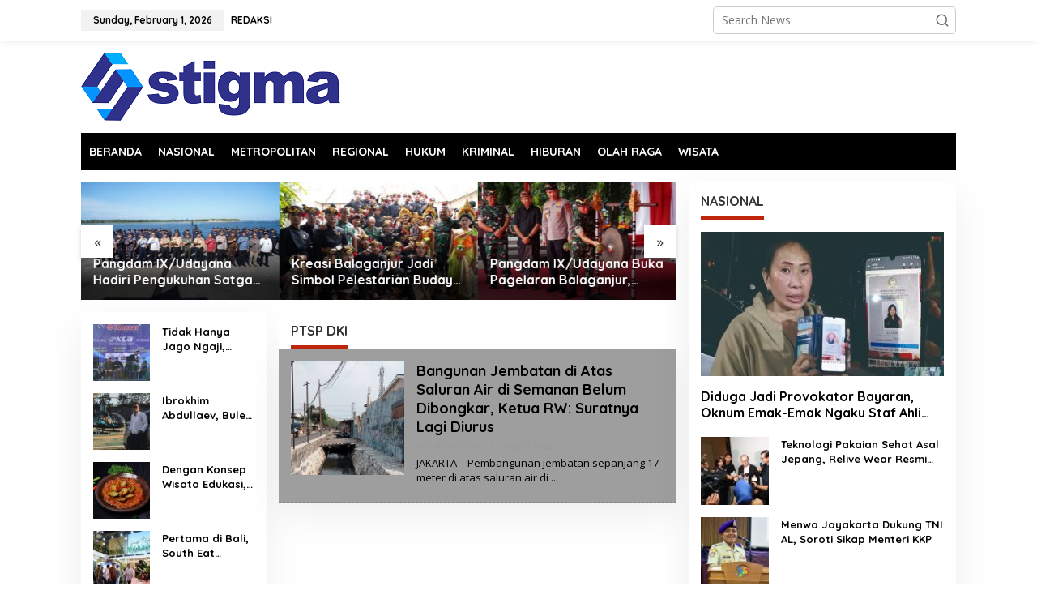

--- FILE ---
content_type: text/html; charset=UTF-8
request_url: https://www.stigma.co.id/tag/ptsp-dki
body_size: 17010
content:
<!DOCTYPE html>
<html lang="en-US">
<head itemscope="itemscope" itemtype="https://schema.org/WebSite">
<meta charset="UTF-8">
<meta name="viewport" content="width=device-width, initial-scale=1">
<link rel="profile" href="http://gmpg.org/xfn/11">

<style>
#wpadminbar #wp-admin-bar-wccp_free_top_button .ab-icon:before {
	content: "\f160";
	color: #02CA02;
	top: 3px;
}
#wpadminbar #wp-admin-bar-wccp_free_top_button .ab-icon {
	transform: rotate(45deg);
}
</style>
<meta name='robots' content='index, follow, max-image-preview:large, max-snippet:-1, max-video-preview:-1' />

	<!-- This site is optimized with the Yoast SEO plugin v25.6 - https://yoast.com/wordpress/plugins/seo/ -->
	<title>PTSP DKI Archives - stigma.co.id</title>
	<link rel="canonical" href="https://www.stigma.co.id/tag/ptsp-dki" />
	<meta property="og:locale" content="en_US" />
	<meta property="og:type" content="article" />
	<meta property="og:title" content="PTSP DKI Archives - stigma.co.id" />
	<meta property="og:url" content="https://www.stigma.co.id/tag/ptsp-dki" />
	<meta property="og:site_name" content="stigma.co.id" />
	<meta name="twitter:card" content="summary_large_image" />
	<script type="application/ld+json" class="yoast-schema-graph">{"@context":"https://schema.org","@graph":[{"@type":"CollectionPage","@id":"https://www.stigma.co.id/tag/ptsp-dki","url":"https://www.stigma.co.id/tag/ptsp-dki","name":"PTSP DKI Archives - stigma.co.id","isPartOf":{"@id":"https://www.stigma.co.id/#website"},"primaryImageOfPage":{"@id":"https://www.stigma.co.id/tag/ptsp-dki#primaryimage"},"image":{"@id":"https://www.stigma.co.id/tag/ptsp-dki#primaryimage"},"thumbnailUrl":"https://www.stigma.co.id/wp-content/uploads/2023/07/WhatsApp-Image-2023-07-31-at-15.05.44.jpeg","breadcrumb":{"@id":"https://www.stigma.co.id/tag/ptsp-dki#breadcrumb"},"inLanguage":"en-US"},{"@type":"ImageObject","inLanguage":"en-US","@id":"https://www.stigma.co.id/tag/ptsp-dki#primaryimage","url":"https://www.stigma.co.id/wp-content/uploads/2023/07/WhatsApp-Image-2023-07-31-at-15.05.44.jpeg","contentUrl":"https://www.stigma.co.id/wp-content/uploads/2023/07/WhatsApp-Image-2023-07-31-at-15.05.44.jpeg","width":800,"height":577,"caption":"Pembangunan jembatan di atas saluran air di Jalan Semanan Pintu Air, RT. 010, RW. 008 Kelurahan Semanan, Kecamatan Kalideres, Jakarta Barat, Jumat (28/2023). Foto: tim"},{"@type":"BreadcrumbList","@id":"https://www.stigma.co.id/tag/ptsp-dki#breadcrumb","itemListElement":[{"@type":"ListItem","position":1,"name":"Home","item":"https://www.stigma.co.id/"},{"@type":"ListItem","position":2,"name":"PTSP DKI"}]},{"@type":"WebSite","@id":"https://www.stigma.co.id/#website","url":"https://www.stigma.co.id/","name":"stigma.co.id","description":"Berani Beda","potentialAction":[{"@type":"SearchAction","target":{"@type":"EntryPoint","urlTemplate":"https://www.stigma.co.id/?s={search_term_string}"},"query-input":{"@type":"PropertyValueSpecification","valueRequired":true,"valueName":"search_term_string"}}],"inLanguage":"en-US"}]}</script>
	<!-- / Yoast SEO plugin. -->


<link rel='dns-prefetch' href='//fonts.googleapis.com' />
<link rel="alternate" type="application/rss+xml" title="stigma.co.id &raquo; Feed" href="https://www.stigma.co.id/feed" />
<link rel="alternate" type="application/rss+xml" title="stigma.co.id &raquo; Comments Feed" href="https://www.stigma.co.id/comments/feed" />
<link rel="alternate" type="application/rss+xml" title="stigma.co.id &raquo; PTSP DKI Tag Feed" href="https://www.stigma.co.id/tag/ptsp-dki/feed" />
		<!-- This site uses the Google Analytics by MonsterInsights plugin v9.9.0 - Using Analytics tracking - https://www.monsterinsights.com/ -->
							<script src="//www.googletagmanager.com/gtag/js?id=G-WC0BK8323K"  data-cfasync="false" data-wpfc-render="false" type="text/javascript" async></script>
			<script data-cfasync="false" data-wpfc-render="false" type="text/javascript">
				var mi_version = '9.9.0';
				var mi_track_user = true;
				var mi_no_track_reason = '';
								var MonsterInsightsDefaultLocations = {"page_location":"https:\/\/www.stigma.co.id\/tag\/ptsp-dki\/"};
								if ( typeof MonsterInsightsPrivacyGuardFilter === 'function' ) {
					var MonsterInsightsLocations = (typeof MonsterInsightsExcludeQuery === 'object') ? MonsterInsightsPrivacyGuardFilter( MonsterInsightsExcludeQuery ) : MonsterInsightsPrivacyGuardFilter( MonsterInsightsDefaultLocations );
				} else {
					var MonsterInsightsLocations = (typeof MonsterInsightsExcludeQuery === 'object') ? MonsterInsightsExcludeQuery : MonsterInsightsDefaultLocations;
				}

								var disableStrs = [
										'ga-disable-G-WC0BK8323K',
									];

				/* Function to detect opted out users */
				function __gtagTrackerIsOptedOut() {
					for (var index = 0; index < disableStrs.length; index++) {
						if (document.cookie.indexOf(disableStrs[index] + '=true') > -1) {
							return true;
						}
					}

					return false;
				}

				/* Disable tracking if the opt-out cookie exists. */
				if (__gtagTrackerIsOptedOut()) {
					for (var index = 0; index < disableStrs.length; index++) {
						window[disableStrs[index]] = true;
					}
				}

				/* Opt-out function */
				function __gtagTrackerOptout() {
					for (var index = 0; index < disableStrs.length; index++) {
						document.cookie = disableStrs[index] + '=true; expires=Thu, 31 Dec 2099 23:59:59 UTC; path=/';
						window[disableStrs[index]] = true;
					}
				}

				if ('undefined' === typeof gaOptout) {
					function gaOptout() {
						__gtagTrackerOptout();
					}
				}
								window.dataLayer = window.dataLayer || [];

				window.MonsterInsightsDualTracker = {
					helpers: {},
					trackers: {},
				};
				if (mi_track_user) {
					function __gtagDataLayer() {
						dataLayer.push(arguments);
					}

					function __gtagTracker(type, name, parameters) {
						if (!parameters) {
							parameters = {};
						}

						if (parameters.send_to) {
							__gtagDataLayer.apply(null, arguments);
							return;
						}

						if (type === 'event') {
														parameters.send_to = monsterinsights_frontend.v4_id;
							var hookName = name;
							if (typeof parameters['event_category'] !== 'undefined') {
								hookName = parameters['event_category'] + ':' + name;
							}

							if (typeof MonsterInsightsDualTracker.trackers[hookName] !== 'undefined') {
								MonsterInsightsDualTracker.trackers[hookName](parameters);
							} else {
								__gtagDataLayer('event', name, parameters);
							}
							
						} else {
							__gtagDataLayer.apply(null, arguments);
						}
					}

					__gtagTracker('js', new Date());
					__gtagTracker('set', {
						'developer_id.dZGIzZG': true,
											});
					if ( MonsterInsightsLocations.page_location ) {
						__gtagTracker('set', MonsterInsightsLocations);
					}
										__gtagTracker('config', 'G-WC0BK8323K', {"forceSSL":"true","link_attribution":"true"} );
										window.gtag = __gtagTracker;										(function () {
						/* https://developers.google.com/analytics/devguides/collection/analyticsjs/ */
						/* ga and __gaTracker compatibility shim. */
						var noopfn = function () {
							return null;
						};
						var newtracker = function () {
							return new Tracker();
						};
						var Tracker = function () {
							return null;
						};
						var p = Tracker.prototype;
						p.get = noopfn;
						p.set = noopfn;
						p.send = function () {
							var args = Array.prototype.slice.call(arguments);
							args.unshift('send');
							__gaTracker.apply(null, args);
						};
						var __gaTracker = function () {
							var len = arguments.length;
							if (len === 0) {
								return;
							}
							var f = arguments[len - 1];
							if (typeof f !== 'object' || f === null || typeof f.hitCallback !== 'function') {
								if ('send' === arguments[0]) {
									var hitConverted, hitObject = false, action;
									if ('event' === arguments[1]) {
										if ('undefined' !== typeof arguments[3]) {
											hitObject = {
												'eventAction': arguments[3],
												'eventCategory': arguments[2],
												'eventLabel': arguments[4],
												'value': arguments[5] ? arguments[5] : 1,
											}
										}
									}
									if ('pageview' === arguments[1]) {
										if ('undefined' !== typeof arguments[2]) {
											hitObject = {
												'eventAction': 'page_view',
												'page_path': arguments[2],
											}
										}
									}
									if (typeof arguments[2] === 'object') {
										hitObject = arguments[2];
									}
									if (typeof arguments[5] === 'object') {
										Object.assign(hitObject, arguments[5]);
									}
									if ('undefined' !== typeof arguments[1].hitType) {
										hitObject = arguments[1];
										if ('pageview' === hitObject.hitType) {
											hitObject.eventAction = 'page_view';
										}
									}
									if (hitObject) {
										action = 'timing' === arguments[1].hitType ? 'timing_complete' : hitObject.eventAction;
										hitConverted = mapArgs(hitObject);
										__gtagTracker('event', action, hitConverted);
									}
								}
								return;
							}

							function mapArgs(args) {
								var arg, hit = {};
								var gaMap = {
									'eventCategory': 'event_category',
									'eventAction': 'event_action',
									'eventLabel': 'event_label',
									'eventValue': 'event_value',
									'nonInteraction': 'non_interaction',
									'timingCategory': 'event_category',
									'timingVar': 'name',
									'timingValue': 'value',
									'timingLabel': 'event_label',
									'page': 'page_path',
									'location': 'page_location',
									'title': 'page_title',
									'referrer' : 'page_referrer',
								};
								for (arg in args) {
																		if (!(!args.hasOwnProperty(arg) || !gaMap.hasOwnProperty(arg))) {
										hit[gaMap[arg]] = args[arg];
									} else {
										hit[arg] = args[arg];
									}
								}
								return hit;
							}

							try {
								f.hitCallback();
							} catch (ex) {
							}
						};
						__gaTracker.create = newtracker;
						__gaTracker.getByName = newtracker;
						__gaTracker.getAll = function () {
							return [];
						};
						__gaTracker.remove = noopfn;
						__gaTracker.loaded = true;
						window['__gaTracker'] = __gaTracker;
					})();
									} else {
										console.log("");
					(function () {
						function __gtagTracker() {
							return null;
						}

						window['__gtagTracker'] = __gtagTracker;
						window['gtag'] = __gtagTracker;
					})();
									}
			</script>
			
							<!-- / Google Analytics by MonsterInsights -->
		<script type="text/javascript">
/* <![CDATA[ */
window._wpemojiSettings = {"baseUrl":"https:\/\/s.w.org\/images\/core\/emoji\/15.0.3\/72x72\/","ext":".png","svgUrl":"https:\/\/s.w.org\/images\/core\/emoji\/15.0.3\/svg\/","svgExt":".svg","source":{"concatemoji":"https:\/\/www.stigma.co.id\/wp-includes\/js\/wp-emoji-release.min.js?ver=6.6.4"}};
/*! This file is auto-generated */
!function(i,n){var o,s,e;function c(e){try{var t={supportTests:e,timestamp:(new Date).valueOf()};sessionStorage.setItem(o,JSON.stringify(t))}catch(e){}}function p(e,t,n){e.clearRect(0,0,e.canvas.width,e.canvas.height),e.fillText(t,0,0);var t=new Uint32Array(e.getImageData(0,0,e.canvas.width,e.canvas.height).data),r=(e.clearRect(0,0,e.canvas.width,e.canvas.height),e.fillText(n,0,0),new Uint32Array(e.getImageData(0,0,e.canvas.width,e.canvas.height).data));return t.every(function(e,t){return e===r[t]})}function u(e,t,n){switch(t){case"flag":return n(e,"\ud83c\udff3\ufe0f\u200d\u26a7\ufe0f","\ud83c\udff3\ufe0f\u200b\u26a7\ufe0f")?!1:!n(e,"\ud83c\uddfa\ud83c\uddf3","\ud83c\uddfa\u200b\ud83c\uddf3")&&!n(e,"\ud83c\udff4\udb40\udc67\udb40\udc62\udb40\udc65\udb40\udc6e\udb40\udc67\udb40\udc7f","\ud83c\udff4\u200b\udb40\udc67\u200b\udb40\udc62\u200b\udb40\udc65\u200b\udb40\udc6e\u200b\udb40\udc67\u200b\udb40\udc7f");case"emoji":return!n(e,"\ud83d\udc26\u200d\u2b1b","\ud83d\udc26\u200b\u2b1b")}return!1}function f(e,t,n){var r="undefined"!=typeof WorkerGlobalScope&&self instanceof WorkerGlobalScope?new OffscreenCanvas(300,150):i.createElement("canvas"),a=r.getContext("2d",{willReadFrequently:!0}),o=(a.textBaseline="top",a.font="600 32px Arial",{});return e.forEach(function(e){o[e]=t(a,e,n)}),o}function t(e){var t=i.createElement("script");t.src=e,t.defer=!0,i.head.appendChild(t)}"undefined"!=typeof Promise&&(o="wpEmojiSettingsSupports",s=["flag","emoji"],n.supports={everything:!0,everythingExceptFlag:!0},e=new Promise(function(e){i.addEventListener("DOMContentLoaded",e,{once:!0})}),new Promise(function(t){var n=function(){try{var e=JSON.parse(sessionStorage.getItem(o));if("object"==typeof e&&"number"==typeof e.timestamp&&(new Date).valueOf()<e.timestamp+604800&&"object"==typeof e.supportTests)return e.supportTests}catch(e){}return null}();if(!n){if("undefined"!=typeof Worker&&"undefined"!=typeof OffscreenCanvas&&"undefined"!=typeof URL&&URL.createObjectURL&&"undefined"!=typeof Blob)try{var e="postMessage("+f.toString()+"("+[JSON.stringify(s),u.toString(),p.toString()].join(",")+"));",r=new Blob([e],{type:"text/javascript"}),a=new Worker(URL.createObjectURL(r),{name:"wpTestEmojiSupports"});return void(a.onmessage=function(e){c(n=e.data),a.terminate(),t(n)})}catch(e){}c(n=f(s,u,p))}t(n)}).then(function(e){for(var t in e)n.supports[t]=e[t],n.supports.everything=n.supports.everything&&n.supports[t],"flag"!==t&&(n.supports.everythingExceptFlag=n.supports.everythingExceptFlag&&n.supports[t]);n.supports.everythingExceptFlag=n.supports.everythingExceptFlag&&!n.supports.flag,n.DOMReady=!1,n.readyCallback=function(){n.DOMReady=!0}}).then(function(){return e}).then(function(){var e;n.supports.everything||(n.readyCallback(),(e=n.source||{}).concatemoji?t(e.concatemoji):e.wpemoji&&e.twemoji&&(t(e.twemoji),t(e.wpemoji)))}))}((window,document),window._wpemojiSettings);
/* ]]> */
</script>
<style id='wp-emoji-styles-inline-css' type='text/css'>

	img.wp-smiley, img.emoji {
		display: inline !important;
		border: none !important;
		box-shadow: none !important;
		height: 1em !important;
		width: 1em !important;
		margin: 0 0.07em !important;
		vertical-align: -0.1em !important;
		background: none !important;
		padding: 0 !important;
	}
</style>
<link rel='stylesheet' id='wp-block-library-css' href='https://www.stigma.co.id/wp-includes/css/dist/block-library/style.min.css?ver=6.6.4' type='text/css' media='all' />
<style id='classic-theme-styles-inline-css' type='text/css'>
/*! This file is auto-generated */
.wp-block-button__link{color:#fff;background-color:#32373c;border-radius:9999px;box-shadow:none;text-decoration:none;padding:calc(.667em + 2px) calc(1.333em + 2px);font-size:1.125em}.wp-block-file__button{background:#32373c;color:#fff;text-decoration:none}
</style>
<style id='global-styles-inline-css' type='text/css'>
:root{--wp--preset--aspect-ratio--square: 1;--wp--preset--aspect-ratio--4-3: 4/3;--wp--preset--aspect-ratio--3-4: 3/4;--wp--preset--aspect-ratio--3-2: 3/2;--wp--preset--aspect-ratio--2-3: 2/3;--wp--preset--aspect-ratio--16-9: 16/9;--wp--preset--aspect-ratio--9-16: 9/16;--wp--preset--color--black: #000000;--wp--preset--color--cyan-bluish-gray: #abb8c3;--wp--preset--color--white: #ffffff;--wp--preset--color--pale-pink: #f78da7;--wp--preset--color--vivid-red: #cf2e2e;--wp--preset--color--luminous-vivid-orange: #ff6900;--wp--preset--color--luminous-vivid-amber: #fcb900;--wp--preset--color--light-green-cyan: #7bdcb5;--wp--preset--color--vivid-green-cyan: #00d084;--wp--preset--color--pale-cyan-blue: #8ed1fc;--wp--preset--color--vivid-cyan-blue: #0693e3;--wp--preset--color--vivid-purple: #9b51e0;--wp--preset--gradient--vivid-cyan-blue-to-vivid-purple: linear-gradient(135deg,rgba(6,147,227,1) 0%,rgb(155,81,224) 100%);--wp--preset--gradient--light-green-cyan-to-vivid-green-cyan: linear-gradient(135deg,rgb(122,220,180) 0%,rgb(0,208,130) 100%);--wp--preset--gradient--luminous-vivid-amber-to-luminous-vivid-orange: linear-gradient(135deg,rgba(252,185,0,1) 0%,rgba(255,105,0,1) 100%);--wp--preset--gradient--luminous-vivid-orange-to-vivid-red: linear-gradient(135deg,rgba(255,105,0,1) 0%,rgb(207,46,46) 100%);--wp--preset--gradient--very-light-gray-to-cyan-bluish-gray: linear-gradient(135deg,rgb(238,238,238) 0%,rgb(169,184,195) 100%);--wp--preset--gradient--cool-to-warm-spectrum: linear-gradient(135deg,rgb(74,234,220) 0%,rgb(151,120,209) 20%,rgb(207,42,186) 40%,rgb(238,44,130) 60%,rgb(251,105,98) 80%,rgb(254,248,76) 100%);--wp--preset--gradient--blush-light-purple: linear-gradient(135deg,rgb(255,206,236) 0%,rgb(152,150,240) 100%);--wp--preset--gradient--blush-bordeaux: linear-gradient(135deg,rgb(254,205,165) 0%,rgb(254,45,45) 50%,rgb(107,0,62) 100%);--wp--preset--gradient--luminous-dusk: linear-gradient(135deg,rgb(255,203,112) 0%,rgb(199,81,192) 50%,rgb(65,88,208) 100%);--wp--preset--gradient--pale-ocean: linear-gradient(135deg,rgb(255,245,203) 0%,rgb(182,227,212) 50%,rgb(51,167,181) 100%);--wp--preset--gradient--electric-grass: linear-gradient(135deg,rgb(202,248,128) 0%,rgb(113,206,126) 100%);--wp--preset--gradient--midnight: linear-gradient(135deg,rgb(2,3,129) 0%,rgb(40,116,252) 100%);--wp--preset--font-size--small: 13px;--wp--preset--font-size--medium: 20px;--wp--preset--font-size--large: 36px;--wp--preset--font-size--x-large: 42px;--wp--preset--spacing--20: 0.44rem;--wp--preset--spacing--30: 0.67rem;--wp--preset--spacing--40: 1rem;--wp--preset--spacing--50: 1.5rem;--wp--preset--spacing--60: 2.25rem;--wp--preset--spacing--70: 3.38rem;--wp--preset--spacing--80: 5.06rem;--wp--preset--shadow--natural: 6px 6px 9px rgba(0, 0, 0, 0.2);--wp--preset--shadow--deep: 12px 12px 50px rgba(0, 0, 0, 0.4);--wp--preset--shadow--sharp: 6px 6px 0px rgba(0, 0, 0, 0.2);--wp--preset--shadow--outlined: 6px 6px 0px -3px rgba(255, 255, 255, 1), 6px 6px rgba(0, 0, 0, 1);--wp--preset--shadow--crisp: 6px 6px 0px rgba(0, 0, 0, 1);}:where(.is-layout-flex){gap: 0.5em;}:where(.is-layout-grid){gap: 0.5em;}body .is-layout-flex{display: flex;}.is-layout-flex{flex-wrap: wrap;align-items: center;}.is-layout-flex > :is(*, div){margin: 0;}body .is-layout-grid{display: grid;}.is-layout-grid > :is(*, div){margin: 0;}:where(.wp-block-columns.is-layout-flex){gap: 2em;}:where(.wp-block-columns.is-layout-grid){gap: 2em;}:where(.wp-block-post-template.is-layout-flex){gap: 1.25em;}:where(.wp-block-post-template.is-layout-grid){gap: 1.25em;}.has-black-color{color: var(--wp--preset--color--black) !important;}.has-cyan-bluish-gray-color{color: var(--wp--preset--color--cyan-bluish-gray) !important;}.has-white-color{color: var(--wp--preset--color--white) !important;}.has-pale-pink-color{color: var(--wp--preset--color--pale-pink) !important;}.has-vivid-red-color{color: var(--wp--preset--color--vivid-red) !important;}.has-luminous-vivid-orange-color{color: var(--wp--preset--color--luminous-vivid-orange) !important;}.has-luminous-vivid-amber-color{color: var(--wp--preset--color--luminous-vivid-amber) !important;}.has-light-green-cyan-color{color: var(--wp--preset--color--light-green-cyan) !important;}.has-vivid-green-cyan-color{color: var(--wp--preset--color--vivid-green-cyan) !important;}.has-pale-cyan-blue-color{color: var(--wp--preset--color--pale-cyan-blue) !important;}.has-vivid-cyan-blue-color{color: var(--wp--preset--color--vivid-cyan-blue) !important;}.has-vivid-purple-color{color: var(--wp--preset--color--vivid-purple) !important;}.has-black-background-color{background-color: var(--wp--preset--color--black) !important;}.has-cyan-bluish-gray-background-color{background-color: var(--wp--preset--color--cyan-bluish-gray) !important;}.has-white-background-color{background-color: var(--wp--preset--color--white) !important;}.has-pale-pink-background-color{background-color: var(--wp--preset--color--pale-pink) !important;}.has-vivid-red-background-color{background-color: var(--wp--preset--color--vivid-red) !important;}.has-luminous-vivid-orange-background-color{background-color: var(--wp--preset--color--luminous-vivid-orange) !important;}.has-luminous-vivid-amber-background-color{background-color: var(--wp--preset--color--luminous-vivid-amber) !important;}.has-light-green-cyan-background-color{background-color: var(--wp--preset--color--light-green-cyan) !important;}.has-vivid-green-cyan-background-color{background-color: var(--wp--preset--color--vivid-green-cyan) !important;}.has-pale-cyan-blue-background-color{background-color: var(--wp--preset--color--pale-cyan-blue) !important;}.has-vivid-cyan-blue-background-color{background-color: var(--wp--preset--color--vivid-cyan-blue) !important;}.has-vivid-purple-background-color{background-color: var(--wp--preset--color--vivid-purple) !important;}.has-black-border-color{border-color: var(--wp--preset--color--black) !important;}.has-cyan-bluish-gray-border-color{border-color: var(--wp--preset--color--cyan-bluish-gray) !important;}.has-white-border-color{border-color: var(--wp--preset--color--white) !important;}.has-pale-pink-border-color{border-color: var(--wp--preset--color--pale-pink) !important;}.has-vivid-red-border-color{border-color: var(--wp--preset--color--vivid-red) !important;}.has-luminous-vivid-orange-border-color{border-color: var(--wp--preset--color--luminous-vivid-orange) !important;}.has-luminous-vivid-amber-border-color{border-color: var(--wp--preset--color--luminous-vivid-amber) !important;}.has-light-green-cyan-border-color{border-color: var(--wp--preset--color--light-green-cyan) !important;}.has-vivid-green-cyan-border-color{border-color: var(--wp--preset--color--vivid-green-cyan) !important;}.has-pale-cyan-blue-border-color{border-color: var(--wp--preset--color--pale-cyan-blue) !important;}.has-vivid-cyan-blue-border-color{border-color: var(--wp--preset--color--vivid-cyan-blue) !important;}.has-vivid-purple-border-color{border-color: var(--wp--preset--color--vivid-purple) !important;}.has-vivid-cyan-blue-to-vivid-purple-gradient-background{background: var(--wp--preset--gradient--vivid-cyan-blue-to-vivid-purple) !important;}.has-light-green-cyan-to-vivid-green-cyan-gradient-background{background: var(--wp--preset--gradient--light-green-cyan-to-vivid-green-cyan) !important;}.has-luminous-vivid-amber-to-luminous-vivid-orange-gradient-background{background: var(--wp--preset--gradient--luminous-vivid-amber-to-luminous-vivid-orange) !important;}.has-luminous-vivid-orange-to-vivid-red-gradient-background{background: var(--wp--preset--gradient--luminous-vivid-orange-to-vivid-red) !important;}.has-very-light-gray-to-cyan-bluish-gray-gradient-background{background: var(--wp--preset--gradient--very-light-gray-to-cyan-bluish-gray) !important;}.has-cool-to-warm-spectrum-gradient-background{background: var(--wp--preset--gradient--cool-to-warm-spectrum) !important;}.has-blush-light-purple-gradient-background{background: var(--wp--preset--gradient--blush-light-purple) !important;}.has-blush-bordeaux-gradient-background{background: var(--wp--preset--gradient--blush-bordeaux) !important;}.has-luminous-dusk-gradient-background{background: var(--wp--preset--gradient--luminous-dusk) !important;}.has-pale-ocean-gradient-background{background: var(--wp--preset--gradient--pale-ocean) !important;}.has-electric-grass-gradient-background{background: var(--wp--preset--gradient--electric-grass) !important;}.has-midnight-gradient-background{background: var(--wp--preset--gradient--midnight) !important;}.has-small-font-size{font-size: var(--wp--preset--font-size--small) !important;}.has-medium-font-size{font-size: var(--wp--preset--font-size--medium) !important;}.has-large-font-size{font-size: var(--wp--preset--font-size--large) !important;}.has-x-large-font-size{font-size: var(--wp--preset--font-size--x-large) !important;}
:where(.wp-block-post-template.is-layout-flex){gap: 1.25em;}:where(.wp-block-post-template.is-layout-grid){gap: 1.25em;}
:where(.wp-block-columns.is-layout-flex){gap: 2em;}:where(.wp-block-columns.is-layout-grid){gap: 2em;}
:root :where(.wp-block-pullquote){font-size: 1.5em;line-height: 1.6;}
</style>
<link rel='stylesheet' id='newkarma-core-css' href='https://www.stigma.co.id/wp-content/plugins/newkarma-core/css/newkarma-core.css?ver=2.0.5' type='text/css' media='all' />
<link rel='stylesheet' id='newkarma-fonts-css' href='https://fonts.googleapis.com/css?family=Quicksand%3Aregular%2C700%2C300%7COpen+Sans%3Aregular%2Citalic%2C700%2C600%2C300%26subset%3Dlatin%2C&#038;ver=2.0.7' type='text/css' media='all' />
<link rel='stylesheet' id='newkarma-style-css' href='https://www.stigma.co.id/wp-content/themes/newkarma/style.css?ver=2.0.7' type='text/css' media='all' />
<style id='newkarma-style-inline-css' type='text/css'>
body{color:#323233;font-family:"Open Sans","Helvetica", Arial;font-weight:500;font-size:14px;}h1.entry-title{color:#636363;}kbd,a.button,button,.button,button.button,input[type="button"],input[type="reset"],input[type="submit"],.tagcloud a,.tagcloud ul,.prevnextpost-links a .prevnextpost,.page-links .page-link-number,ul.page-numbers li span.page-numbers,.sidr,#navigationamp,.gmr_widget_content ul.gmr-tabs,.index-page-numbers,.cat-links-bg{background-color:#636363;}blockquote,a.button,button,.button,button.button,input[type="button"],input[type="reset"],input[type="submit"],.gmr-theme div.sharedaddy h3.sd-title:before,.gmr_widget_content ul.gmr-tabs li a,.bypostauthor > .comment-body{border-color:#636363;}.gmr-meta-topic a,.newkarma-rp-widget .rp-number,.gmr-owl-carousel .gmr-slide-topic a,.tab-comment-number{color:#bf250d;}.page-title span,h3.comment-reply-title,.widget-title span,.gmr_widget_content ul.gmr-tabs li a.js-tabs__title-active{border-color:#bf250d;}.gmr-menuwrap #primary-menu > li > a:hover,.gmr-menuwrap #primary-menu > li.page_item_has_children:hover > a,.gmr-menuwrap #primary-menu > li.menu-item-has-children:hover > a,.gmr-mainmenu #primary-menu > li:hover > a,.gmr-mainmenu #primary-menu > .current-menu-item > a,.gmr-mainmenu #primary-menu > .current-menu-ancestor > a,.gmr-mainmenu #primary-menu > .current_page_item > a,.gmr-mainmenu #primary-menu > .current_page_ancestor > a{box-shadow:inset 0px -5px 0px 0px#bf250d;}.tab-content .newkarma-rp-widget .rp-number,.owl-theme .owl-controls .owl-page.active span{background-color:#bf250d;}a{color:#000000;}a:hover,a:focus,a:active{color:#bc1200;}.site-title a{color:#000000;}.site-description{color:#999999;}.gmr-menuwrap,.gmr-sticky .top-header.sticky-menu,.gmr-mainmenu #primary-menu .sub-menu,.gmr-mainmenu #primary-menu .children{background-color:#000000;}#gmr-responsive-menu,.gmr-mainmenu #primary-menu > li > a,.gmr-mainmenu #primary-menu .sub-menu a,.gmr-mainmenu #primary-menu .children a,.sidr ul li ul li a,.sidr ul li a,#navigationamp ul li ul li a,#navigationamp ul li a{color:#ffffff;}.gmr-mainmenu #primary-menu > li.menu-border > a span,.gmr-mainmenu #primary-menu > li.page_item_has_children > a:after,.gmr-mainmenu #primary-menu > li.menu-item-has-children > a:after,.gmr-mainmenu #primary-menu .sub-menu > li.page_item_has_children > a:after,.gmr-mainmenu #primary-menu .sub-menu > li.menu-item-has-children > a:after,.gmr-mainmenu #primary-menu .children > li.page_item_has_children > a:after,.gmr-mainmenu #primary-menu .children > li.menu-item-has-children > a:after{border-color:#ffffff;}#gmr-responsive-menu:hover,.gmr-mainmenu #primary-menu > li:hover > a,.gmr-mainmenu #primary-menu .current-menu-item > a,.gmr-mainmenu #primary-menu .current-menu-ancestor > a,.gmr-mainmenu #primary-menu .current_page_item > a,.gmr-mainmenu #primary-menu .current_page_ancestor > a,.sidr ul li ul li a:hover,.sidr ul li a:hover{color:#ffffff;}.gmr-mainmenu #primary-menu > li.menu-border:hover > a span,.gmr-mainmenu #primary-menu > li.menu-border.current-menu-item > a span,.gmr-mainmenu #primary-menu > li.menu-border.current-menu-ancestor > a span,.gmr-mainmenu #primary-menu > li.menu-border.current_page_item > a span,.gmr-mainmenu #primary-menu > li.menu-border.current_page_ancestor > a span,.gmr-mainmenu #primary-menu > li.page_item_has_children:hover > a:after,.gmr-mainmenu #primary-menu > li.menu-item-has-children:hover > a:after{border-color:#ffffff;}.gmr-mainmenu #primary-menu > li:hover > a,.gmr-mainmenu #primary-menu .current-menu-item > a,.gmr-mainmenu #primary-menu .current-menu-ancestor > a,.gmr-mainmenu #primary-menu .current_page_item > a,.gmr-mainmenu #primary-menu .current_page_ancestor > a{background-color:#000000;}.gmr-secondmenuwrap,.gmr-secondmenu #primary-menu .sub-menu,.gmr-secondmenu #primary-menu .children{background-color:#ffffff;}.gmr-secondmenu #primary-menu > li > a,.gmr-secondmenu #primary-menu .sub-menu a,.gmr-secondmenu #primary-menu .children a{color:#444444;}.gmr-secondmenu #primary-menu > li.page_item_has_children > a:after,.gmr-secondmenu #primary-menu > li.menu-item-has-children > a:after,.gmr-secondmenu #primary-menu .sub-menu > li.page_item_has_children > a:after,.gmr-secondmenu #primary-menu .sub-menu > li.menu-item-has-children > a:after,.gmr-secondmenu #primary-menu .children > li.page_item_has_children > a:after,.gmr-secondmenu #primary-menu .children > li.menu-item-has-children > a:after{border-color:#444444;}.gmr-topnavwrap{background-color:#ffffff;}#gmr-topnavresponsive-menu svg,.gmr-topnavmenu #primary-menu > li > a,.gmr-top-date,.search-trigger .gmr-icon{color:#000000;}.gmr-topnavmenu #primary-menu > li.menu-border > a span,.gmr-topnavmenu #primary-menu > li.page_item_has_children > a:after,.gmr-topnavmenu #primary-menu > li.menu-item-has-children > a:after,.gmr-topnavmenu #primary-menu .sub-menu > li.page_item_has_children > a:after,.gmr-topnavmenu #primary-menu .sub-menu > li.menu-item-has-children > a:after,.gmr-topnavmenu #primary-menu .children > li.page_item_has_children > a:after,.gmr-topnavmenu #primary-menu .children > li.menu-item-has-children > a:after{border-color:#000000;}#gmr-topnavresponsive-menu:hover,.gmr-topnavmenu #primary-menu > li:hover > a,.gmr-topnavmenu #primary-menu .current-menu-item > a,.gmr-topnavmenu #primary-menu .current-menu-ancestor > a,.gmr-topnavmenu #primary-menu .current_page_item > a,.gmr-topnavmenu #primary-menu .current_page_ancestor > a,.gmr-social-icon ul > li > a:hover{color:#0a0205;}.gmr-topnavmenu #primary-menu > li.menu-border:hover > a span,.gmr-topnavmenu #primary-menu > li.menu-border.current-menu-item > a span,.gmr-topnavmenu #primary-menu > li.menu-border.current-menu-ancestor > a span,.gmr-topnavmenu #primary-menu > li.menu-border.current_page_item > a span,.gmr-topnavmenu #primary-menu > li.menu-border.current_page_ancestor > a span,.gmr-topnavmenu #primary-menu > li.page_item_has_children:hover > a:after,.gmr-topnavmenu #primary-menu > li.menu-item-has-children:hover > a:after{border-color:#0a0205;}.gmr-owl-carousel .gmr-slide-title a{color:#ffffff;}.gmr-owl-carousel .item:hover .gmr-slide-title a{color:#e8ea7c;}.site-main-single{background-color:#ffffff;}.gmr-related-infinite .view-more-button:hover{color:#ffffff;}.site-main-archive{background-color:#9e9e9e;}ul.page-numbers li span.page-numbers{color:#9e9e9e;}.site-main-archive,a.read-more{color:#000000;}.site-main-archive h2.entry-title a,.site-main-archive .gmr-ajax-text{color:#000000;}.site-main-archive .gmr-archive:hover h2.entry-title a{color:#bc1200;}.gmr-focus-news.gmr-focus-gallery h2.entry-title a,.item .gmr-slide-title a,.newkarma-rp-widget .gmr-rp-bigthumbnail .gmr-rp-bigthumb-content .title-bigthumb{color:#ffffff;}.gmr-focus-news.gmr-focus-gallery:hover h2.entry-title a,.item:hover .gmr-slide-title a,.newkarma-rp-widget .gmr-rp-bigthumbnail:hover .gmr-rp-bigthumb-content .title-bigthumb{color:#ffff00;}h1,h2,h3,h4,h5,h6,.heading-font,.menu,.rp-title,.rsswidget,.gmr-metacontent,.gmr-metacontent-single,.gmr-ajax-text,.view-more-button,ul.single-social-icon li.social-text,.page-links,.gmr-top-date,ul.page-numbers li{font-family:"Quicksand","Helvetica", Arial;}.entry-content-single{font-size:16px;}h1{font-size:30px;}h2{font-size:26px;}h3{font-size:24px;}h4{font-size:22px;}h5{font-size:20px;}h6{font-size:18px;}.site-footer{background-color:#a3a3a3;color:#1e1e1e;}ul.footer-social-icon li a{color:#ffffff;}ul.footer-social-icon li a,.footer-content{border-color:#ffffff;}ul.footer-social-icon li a:hover{color:#999;border-color:#999;}.site-footer a{color:#d7d7d7;}.site-footer a:hover{color:#999;}
</style>
<script type="text/javascript" src="https://www.stigma.co.id/wp-content/plugins/google-analytics-for-wordpress/assets/js/frontend-gtag.min.js?ver=9.9.0" id="monsterinsights-frontend-script-js" async="async" data-wp-strategy="async"></script>
<script data-cfasync="false" data-wpfc-render="false" type="text/javascript" id='monsterinsights-frontend-script-js-extra'>/* <![CDATA[ */
var monsterinsights_frontend = {"js_events_tracking":"true","download_extensions":"doc,pdf,ppt,zip,xls,docx,pptx,xlsx","inbound_paths":"[{\"path\":\"\\\/go\\\/\",\"label\":\"affiliate\"},{\"path\":\"\\\/recommend\\\/\",\"label\":\"affiliate\"}]","home_url":"https:\/\/www.stigma.co.id","hash_tracking":"false","v4_id":"G-WC0BK8323K"};/* ]]> */
</script>
<script type="text/javascript" src="https://www.stigma.co.id/wp-includes/js/jquery/jquery.min.js?ver=3.7.1" id="jquery-core-js"></script>
<script type="text/javascript" src="https://www.stigma.co.id/wp-includes/js/jquery/jquery-migrate.min.js?ver=3.4.1" id="jquery-migrate-js"></script>
<link rel="https://api.w.org/" href="https://www.stigma.co.id/wp-json/" /><link rel="alternate" title="JSON" type="application/json" href="https://www.stigma.co.id/wp-json/wp/v2/tags/507" /><link rel="EditURI" type="application/rsd+xml" title="RSD" href="https://www.stigma.co.id/xmlrpc.php?rsd" />
<meta name="generator" content="WordPress 6.6.4" />
<script id="wpcp_disable_selection" type="text/javascript">
var image_save_msg='You are not allowed to save images!';
	var no_menu_msg='Context Menu disabled!';
	var smessage = "Content is protected !!";

function disableEnterKey(e)
{
	var elemtype = e.target.tagName;
	
	elemtype = elemtype.toUpperCase();
	
	if (elemtype == "TEXT" || elemtype == "TEXTAREA" || elemtype == "INPUT" || elemtype == "PASSWORD" || elemtype == "SELECT" || elemtype == "OPTION" || elemtype == "EMBED")
	{
		elemtype = 'TEXT';
	}
	
	if (e.ctrlKey){
     var key;
     if(window.event)
          key = window.event.keyCode;     //IE
     else
          key = e.which;     //firefox (97)
    //if (key != 17) alert(key);
     if (elemtype!= 'TEXT' && (key == 97 || key == 65 || key == 67 || key == 99 || key == 88 || key == 120 || key == 26 || key == 85  || key == 86 || key == 83 || key == 43 || key == 73))
     {
		if(wccp_free_iscontenteditable(e)) return true;
		show_wpcp_message('You are not allowed to copy content or view source');
		return false;
     }else
     	return true;
     }
}


/*For contenteditable tags*/
function wccp_free_iscontenteditable(e)
{
	var e = e || window.event; // also there is no e.target property in IE. instead IE uses window.event.srcElement
  	
	var target = e.target || e.srcElement;

	var elemtype = e.target.nodeName;
	
	elemtype = elemtype.toUpperCase();
	
	var iscontenteditable = "false";
		
	if(typeof target.getAttribute!="undefined" ) iscontenteditable = target.getAttribute("contenteditable"); // Return true or false as string
	
	var iscontenteditable2 = false;
	
	if(typeof target.isContentEditable!="undefined" ) iscontenteditable2 = target.isContentEditable; // Return true or false as boolean

	if(target.parentElement.isContentEditable) iscontenteditable2 = true;
	
	if (iscontenteditable == "true" || iscontenteditable2 == true)
	{
		if(typeof target.style!="undefined" ) target.style.cursor = "text";
		
		return true;
	}
}

////////////////////////////////////
function disable_copy(e)
{	
	var e = e || window.event; // also there is no e.target property in IE. instead IE uses window.event.srcElement
	
	var elemtype = e.target.tagName;
	
	elemtype = elemtype.toUpperCase();
	
	if (elemtype == "TEXT" || elemtype == "TEXTAREA" || elemtype == "INPUT" || elemtype == "PASSWORD" || elemtype == "SELECT" || elemtype == "OPTION" || elemtype == "EMBED")
	{
		elemtype = 'TEXT';
	}
	
	if(wccp_free_iscontenteditable(e)) return true;
	
	var isSafari = /Safari/.test(navigator.userAgent) && /Apple Computer/.test(navigator.vendor);
	
	var checker_IMG = '';
	if (elemtype == "IMG" && checker_IMG == 'checked' && e.detail >= 2) {show_wpcp_message(alertMsg_IMG);return false;}
	if (elemtype != "TEXT")
	{
		if (smessage !== "" && e.detail == 2)
			show_wpcp_message(smessage);
		
		if (isSafari)
			return true;
		else
			return false;
	}	
}

//////////////////////////////////////////
function disable_copy_ie()
{
	var e = e || window.event;
	var elemtype = window.event.srcElement.nodeName;
	elemtype = elemtype.toUpperCase();
	if(wccp_free_iscontenteditable(e)) return true;
	if (elemtype == "IMG") {show_wpcp_message(alertMsg_IMG);return false;}
	if (elemtype != "TEXT" && elemtype != "TEXTAREA" && elemtype != "INPUT" && elemtype != "PASSWORD" && elemtype != "SELECT" && elemtype != "OPTION" && elemtype != "EMBED")
	{
		return false;
	}
}	
function reEnable()
{
	return true;
}
document.onkeydown = disableEnterKey;
document.onselectstart = disable_copy_ie;
if(navigator.userAgent.indexOf('MSIE')==-1)
{
	document.onmousedown = disable_copy;
	document.onclick = reEnable;
}
function disableSelection(target)
{
    //For IE This code will work
    if (typeof target.onselectstart!="undefined")
    target.onselectstart = disable_copy_ie;
    
    //For Firefox This code will work
    else if (typeof target.style.MozUserSelect!="undefined")
    {target.style.MozUserSelect="none";}
    
    //All other  (ie: Opera) This code will work
    else
    target.onmousedown=function(){return false}
    target.style.cursor = "default";
}
//Calling the JS function directly just after body load
window.onload = function(){disableSelection(document.body);};

//////////////////special for safari Start////////////////
var onlongtouch;
var timer;
var touchduration = 1000; //length of time we want the user to touch before we do something

var elemtype = "";
function touchstart(e) {
	var e = e || window.event;
  // also there is no e.target property in IE.
  // instead IE uses window.event.srcElement
  	var target = e.target || e.srcElement;
	
	elemtype = window.event.srcElement.nodeName;
	
	elemtype = elemtype.toUpperCase();
	
	if(!wccp_pro_is_passive()) e.preventDefault();
	if (!timer) {
		timer = setTimeout(onlongtouch, touchduration);
	}
}

function touchend() {
    //stops short touches from firing the event
    if (timer) {
        clearTimeout(timer);
        timer = null;
    }
	onlongtouch();
}

onlongtouch = function(e) { //this will clear the current selection if anything selected
	
	if (elemtype != "TEXT" && elemtype != "TEXTAREA" && elemtype != "INPUT" && elemtype != "PASSWORD" && elemtype != "SELECT" && elemtype != "EMBED" && elemtype != "OPTION")	
	{
		if (window.getSelection) {
			if (window.getSelection().empty) {  // Chrome
			window.getSelection().empty();
			} else if (window.getSelection().removeAllRanges) {  // Firefox
			window.getSelection().removeAllRanges();
			}
		} else if (document.selection) {  // IE?
			document.selection.empty();
		}
		return false;
	}
};

document.addEventListener("DOMContentLoaded", function(event) { 
    window.addEventListener("touchstart", touchstart, false);
    window.addEventListener("touchend", touchend, false);
});

function wccp_pro_is_passive() {

  var cold = false,
  hike = function() {};

  try {
	  const object1 = {};
  var aid = Object.defineProperty(object1, 'passive', {
  get() {cold = true}
  });
  window.addEventListener('test', hike, aid);
  window.removeEventListener('test', hike, aid);
  } catch (e) {}

  return cold;
}
/*special for safari End*/
</script>
<script id="wpcp_disable_Right_Click" type="text/javascript">
document.ondragstart = function() { return false;}
	function nocontext(e) {
	   return false;
	}
	document.oncontextmenu = nocontext;
</script>
<style>
.unselectable
{
-moz-user-select:none;
-webkit-user-select:none;
cursor: default;
}
html
{
-webkit-touch-callout: none;
-webkit-user-select: none;
-khtml-user-select: none;
-moz-user-select: none;
-ms-user-select: none;
user-select: none;
-webkit-tap-highlight-color: rgba(0,0,0,0);
}
</style>
<script id="wpcp_css_disable_selection" type="text/javascript">
var e = document.getElementsByTagName('body')[0];
if(e)
{
	e.setAttribute('unselectable',"on");
}
</script>
<style type="text/css" id="custom-background-css">
body.custom-background { background-color: #ffffff; }
</style>
	<link rel="icon" href="https://www.stigma.co.id/wp-content/uploads/2023/11/cropped-LOGO-PNG-STIGMA-pavicon-90x90.png" sizes="32x32" />
<link rel="icon" href="https://www.stigma.co.id/wp-content/uploads/2023/11/cropped-LOGO-PNG-STIGMA-pavicon.png" sizes="192x192" />
<link rel="apple-touch-icon" href="https://www.stigma.co.id/wp-content/uploads/2023/11/cropped-LOGO-PNG-STIGMA-pavicon.png" />
<meta name="msapplication-TileImage" content="https://www.stigma.co.id/wp-content/uploads/2023/11/cropped-LOGO-PNG-STIGMA-pavicon.png" />
</head>

<body class="archive tag tag-ptsp-dki tag-507 custom-background unselectable gmr-theme gmr-sticky group-blog hfeed" itemscope="itemscope" itemtype="https://schema.org/WebPage">

<a class="skip-link screen-reader-text" href="#main">Skip to content</a>


<div class="gmr-topnavwrap clearfix">
	<div class="container-topnav">
		<div class="list-flex">
								<div class="row-flex gmr-table-date">
						<span class="gmr-top-date" data-lang="en-US"></span>
					</div>
					
			<div class="row-flex gmr-table-menu">
								<a id="gmr-topnavresponsive-menu" href="#menus" title="Menus" rel="nofollow"><svg xmlns="http://www.w3.org/2000/svg" xmlns:xlink="http://www.w3.org/1999/xlink" aria-hidden="true" role="img" width="1em" height="1em" preserveAspectRatio="xMidYMid meet" viewBox="0 0 24 24"><path d="M4 6h16v2H4zm0 5h16v2H4zm0 5h16v2H4z" fill="currentColor"/></svg></a>
				<div class="close-topnavmenu-wrap"><a id="close-topnavmenu-button" rel="nofollow" href="#"><svg xmlns="http://www.w3.org/2000/svg" xmlns:xlink="http://www.w3.org/1999/xlink" aria-hidden="true" role="img" width="1em" height="1em" preserveAspectRatio="xMidYMid meet" viewBox="0 0 1024 1024"><path d="M685.4 354.8c0-4.4-3.6-8-8-8l-66 .3L512 465.6l-99.3-118.4l-66.1-.3c-4.4 0-8 3.5-8 8c0 1.9.7 3.7 1.9 5.2l130.1 155L340.5 670a8.32 8.32 0 0 0-1.9 5.2c0 4.4 3.6 8 8 8l66.1-.3L512 564.4l99.3 118.4l66 .3c4.4 0 8-3.5 8-8c0-1.9-.7-3.7-1.9-5.2L553.5 515l130.1-155c1.2-1.4 1.8-3.3 1.8-5.2z" fill="currentColor"/><path d="M512 65C264.6 65 64 265.6 64 513s200.6 448 448 448s448-200.6 448-448S759.4 65 512 65zm0 820c-205.4 0-372-166.6-372-372s166.6-372 372-372s372 166.6 372 372s-166.6 372-372 372z" fill="currentColor"/></svg></a></div>
				<nav id="site-navigation" class="gmr-topnavmenu pull-right" role="navigation" itemscope="itemscope" itemtype="https://schema.org/SiteNavigationElement">
					<ul id="primary-menu" class="menu"><li id="menu-item-98" class="menu-item menu-item-type-post_type menu-item-object-page menu-item-98"><a href="https://www.stigma.co.id/redaksi" itemprop="url"><span itemprop="name">REDAKSI</span></a></li>
</ul>				</nav><!-- #site-navigation -->
							</div>
			<div class="row-flex gmr-menu-mobile-wrap text-center">
				<div class="only-mobile gmr-mobilelogo"><div class="gmr-logo"><a href="https://www.stigma.co.id/" class="custom-logo-link" itemprop="url" title="stigma.co.id"><img src="https://www.stigma.co.id/wp-content/uploads/2023/11/LOGO-PNG-STIGMA-web.png" alt="stigma.co.id" title="stigma.co.id" /></a></div></div>			</div>
			<div class="row-flex gmr-table-search last-row">
									<div class="gmr-search-btn">
								<a id="search-menu-button" class="topnav-button gmr-search-icon" href="#" rel="nofollow"><svg xmlns="http://www.w3.org/2000/svg" aria-hidden="true" role="img" width="1em" height="1em" preserveAspectRatio="xMidYMid meet" viewBox="0 0 24 24"><path fill="none" stroke="currentColor" stroke-linecap="round" stroke-width="2" d="m21 21l-4.486-4.494M19 10.5a8.5 8.5 0 1 1-17 0a8.5 8.5 0 0 1 17 0Z"/></svg></a>
								<div id="search-dropdown-container" class="search-dropdown search">
								<form method="get" class="gmr-searchform searchform" action="https://www.stigma.co.id/">
									<input type="text" name="s" id="s" placeholder="Search News" />
								</form>
								</div>
							</div><div class="gmr-search">
							<form method="get" class="gmr-searchform searchform" action="https://www.stigma.co.id/">
								<input type="text" name="s" id="s" placeholder="Search News" />
								<button type="submit" role="button" aria-label="Submit" class="gmr-search-submit"><svg xmlns="http://www.w3.org/2000/svg" xmlns:xlink="http://www.w3.org/1999/xlink" aria-hidden="true" role="img" width="1em" height="1em" preserveAspectRatio="xMidYMid meet" viewBox="0 0 24 24"><g fill="none" stroke="currentColor" stroke-width="2" stroke-linecap="round" stroke-linejoin="round"><circle cx="11" cy="11" r="8"/><path d="M21 21l-4.35-4.35"/></g></svg></button>
							</form>
						</div>			</div>
		</div>

			</div>
</div>

	<div class="container">
		<div class="clearfix gmr-headwrapper">
			<div class="gmr-logo"><a href="https://www.stigma.co.id/" class="custom-logo-link" itemprop="url" title="stigma.co.id"><img src="https://www.stigma.co.id/wp-content/uploads/2023/11/LOGO-PNG-STIGMA-web.png" alt="stigma.co.id" title="stigma.co.id" /></a></div>					</div>
	</div>

	<header id="masthead" class="site-header" role="banner" itemscope="itemscope" itemtype="https://schema.org/WPHeader">
		<div class="top-header">
			<div class="container">
				<div class="gmr-menuwrap clearfix">
					<nav id="site-navigation" class="gmr-mainmenu" role="navigation" itemscope="itemscope" itemtype="https://schema.org/SiteNavigationElement">
						<ul id="primary-menu" class="menu"><li id="menu-item-94" class="menu-item menu-item-type-custom menu-item-object-custom menu-item-94"><a href="/" itemprop="url"><span itemprop="name">BERANDA</span></a></li>
<li id="menu-item-89" class="menu-item menu-item-type-taxonomy menu-item-object-category menu-item-89"><a href="https://www.stigma.co.id/category/nasional" itemprop="url"><span itemprop="name">NASIONAL</span></a></li>
<li id="menu-item-167" class="menu-item menu-item-type-taxonomy menu-item-object-category menu-item-167"><a href="https://www.stigma.co.id/category/metropolitan" itemprop="url"><span itemprop="name">METROPOLITAN</span></a></li>
<li id="menu-item-92" class="menu-item menu-item-type-taxonomy menu-item-object-category menu-item-92"><a href="https://www.stigma.co.id/category/regional" itemprop="url"><span itemprop="name">REGIONAL</span></a></li>
<li id="menu-item-87" class="menu-item menu-item-type-taxonomy menu-item-object-category menu-item-87"><a href="https://www.stigma.co.id/category/hukum" itemprop="url"><span itemprop="name">HUKUM</span></a></li>
<li id="menu-item-88" class="menu-item menu-item-type-taxonomy menu-item-object-category menu-item-88"><a href="https://www.stigma.co.id/category/kriminal" itemprop="url"><span itemprop="name">KRIMINAL</span></a></li>
<li id="menu-item-86" class="menu-item menu-item-type-taxonomy menu-item-object-category menu-item-86"><a href="https://www.stigma.co.id/category/hiburan" itemprop="url"><span itemprop="name">HIBURAN</span></a></li>
<li id="menu-item-91" class="menu-item menu-item-type-taxonomy menu-item-object-category menu-item-91"><a href="https://www.stigma.co.id/category/olah-raga" itemprop="url"><span itemprop="name">OLAH RAGA</span></a></li>
<li id="menu-item-93" class="menu-item menu-item-type-taxonomy menu-item-object-category menu-item-93"><a href="https://www.stigma.co.id/category/wisata" itemprop="url"><span itemprop="name">WISATA</span></a></li>
</ul>					</nav><!-- #site-navigation -->
				</div>
							</div>
		</div><!-- .top-header -->
	</header><!-- #masthead -->


<div class="site inner-wrap" id="site-container">
		<div id="content" class="gmr-content">
				<div class="container">
			<div class="row">

<div id="primary" class="content-area col-md-content">

			<div id="moduleslide" class="clearfix gmr-element-carousel"><div class="gmr-owl-wrap"><div class="gmr-owl-carousel owl-carousel owl-theme">				<div class="item gmr-slider-content">
										<div class="other-content-thumbnail">
							<a href="https://www.stigma.co.id/pangdam-ix-udayana-hadiri-pengukuhan-satgas-patroli-imigrasi-di-bali.html" itemprop="url" title="Permalink to: Pangdam IX/Udayana Hadiri Pengukuhan Satgas Patroli Imigrasi di Bali" rel="bookmark"><img width="300" height="178" src="https://www.stigma.co.id/wp-content/uploads/2025/08/IMG-20250805-WA0042-300x178.jpg" class="attachment-large size-large wp-post-image" alt="" decoding="async" fetchpriority="high" title="IMG-20250805-WA0042" /></a>						</div>

										<div class="gmr-slide-title">
						<a href="https://www.stigma.co.id/pangdam-ix-udayana-hadiri-pengukuhan-satgas-patroli-imigrasi-di-bali.html" class="gmr-slide-titlelink rp-title" title="Pangdam IX/Udayana Hadiri Pengukuhan Satgas Patroli Imigrasi di Bali">Pangdam IX/Udayana Hadiri Pengukuhan Satgas Patroli Imigrasi di Bali</a>
					</div>
				</div>
								<div class="item gmr-slider-content">
										<div class="other-content-thumbnail">
							<a href="https://www.stigma.co.id/kreasi-balaganjur-jadi-simbol-pelestarian-budaya-dan-kebersamaan-forkopimda-bali.html" itemprop="url" title="Permalink to: Kreasi Balaganjur Jadi Simbol Pelestarian Budaya dan Kebersamaan Forkopimda Bali" rel="bookmark"><img width="300" height="178" src="https://www.stigma.co.id/wp-content/uploads/2025/08/IMG-20250803-WA0064-300x178.jpg" class="attachment-large size-large wp-post-image" alt="" decoding="async" title="IMG-20250803-WA0064" /></a>						</div>

										<div class="gmr-slide-title">
						<a href="https://www.stigma.co.id/kreasi-balaganjur-jadi-simbol-pelestarian-budaya-dan-kebersamaan-forkopimda-bali.html" class="gmr-slide-titlelink rp-title" title="Kreasi Balaganjur Jadi Simbol Pelestarian Budaya dan Kebersamaan Forkopimda Bali">Kreasi Balaganjur Jadi Simbol Pelestarian Budaya dan Kebersamaan Forkopimda Bali</a>
					</div>
				</div>
								<div class="item gmr-slider-content">
										<div class="other-content-thumbnail">
							<a href="https://www.stigma.co.id/pangdam-ix-udayana-buka-pagelaran-balaganjur-tekankan-seni-budaya-sebagai-identitas-nasional.html" itemprop="url" title="Permalink to: Pangdam IX/Udayana Buka Pagelaran Balaganjur, Tekankan Seni Budaya sebagai Identitas Nasional" rel="bookmark"><img width="300" height="178" src="https://www.stigma.co.id/wp-content/uploads/2025/08/WhatsApp-Image-2025-08-02-at-12.21.57-300x178.jpeg" class="attachment-large size-large wp-post-image" alt="" decoding="async" title="WhatsApp Image 2025-08-02 at 12.21.57" /></a>						</div>

										<div class="gmr-slide-title">
						<a href="https://www.stigma.co.id/pangdam-ix-udayana-buka-pagelaran-balaganjur-tekankan-seni-budaya-sebagai-identitas-nasional.html" class="gmr-slide-titlelink rp-title" title="Pangdam IX/Udayana Buka Pagelaran Balaganjur, Tekankan Seni Budaya sebagai Identitas Nasional">Pangdam IX/Udayana Buka Pagelaran Balaganjur, Tekankan Seni Budaya sebagai Identitas Nasional</a>
					</div>
				</div>
								<div class="item gmr-slider-content">
										<div class="other-content-thumbnail">
							<a href="https://www.stigma.co.id/prajurit-angkasa-batalyon-arhanud-9-awj-raih-emas-pada-kejuaraan-muaythai-fornas-viii-ntb.html" itemprop="url" title="Permalink to: Prajurit Angkasa Batalyon Arhanud 9/AWJ Raih Emas Pada Kejuaraan Muaythai Fornas VIII NTB" rel="bookmark"><img width="300" height="178" src="https://www.stigma.co.id/wp-content/uploads/2025/07/WhatsApp-Image-2025-07-31-at-00.17.19-300x178.jpeg" class="attachment-large size-large wp-post-image" alt="" decoding="async" title="WhatsApp Image 2025-07-31 at 00.17.19" /></a>						</div>

										<div class="gmr-slide-title">
						<a href="https://www.stigma.co.id/prajurit-angkasa-batalyon-arhanud-9-awj-raih-emas-pada-kejuaraan-muaythai-fornas-viii-ntb.html" class="gmr-slide-titlelink rp-title" title="Prajurit Angkasa Batalyon Arhanud 9/AWJ Raih Emas Pada Kejuaraan Muaythai Fornas VIII NTB">Prajurit Angkasa Batalyon Arhanud 9/AWJ Raih Emas Pada Kejuaraan Muaythai Fornas VIII NTB</a>
					</div>
				</div>
								<div class="item gmr-slider-content">
										<div class="other-content-thumbnail">
							<a href="https://www.stigma.co.id/pangdam-ix-udayana-pimpin-serah-terima-jabatan-danrem-161-wira-sakti.html" itemprop="url" title="Permalink to: Pangdam IX/Udayana Pimpin Serah Terima Jabatan Danrem 161/Wira Sakti" rel="bookmark"><img width="300" height="178" src="https://www.stigma.co.id/wp-content/uploads/2025/07/WhatsApp-Image-2025-07-30-at-13.15.30-300x178.jpeg" class="attachment-large size-large wp-post-image" alt="" decoding="async" title="WhatsApp Image 2025-07-30 at 13.15.30" /></a>						</div>

										<div class="gmr-slide-title">
						<a href="https://www.stigma.co.id/pangdam-ix-udayana-pimpin-serah-terima-jabatan-danrem-161-wira-sakti.html" class="gmr-slide-titlelink rp-title" title="Pangdam IX/Udayana Pimpin Serah Terima Jabatan Danrem 161/Wira Sakti">Pangdam IX/Udayana Pimpin Serah Terima Jabatan Danrem 161/Wira Sakti</a>
					</div>
				</div>
				</div></div></div>
		<div class="row">
<aside id="secondary" class="widget-area col-md-sb-l pos-sticky" role="complementary" >
	<div id="newkarma-rp-5" class="widget newkarma-widget-post">			<div class="newkarma-rp-widget">
				<div class="newkarma-rp">
					<ul>
													<li class="has-post-thumbnail clearfix">
								<div class="content-thumbnail"><a href="https://www.stigma.co.id/tidak-hanya-jago-ngaji-santri-ponpes-darul-faizin-wonogiri-juga-mahir-main-musik.html" itemprop="url" title="Permalink to: Tidak Hanya Jago Ngaji, Santri Ponpes Darul Faizin Wonogiri Juga Mahir Main Musik" rel="bookmark"><img width="90" height="90" src="https://www.stigma.co.id/wp-content/uploads/2024/09/WhatsApp-Image-2024-09-18-at-17.42.52-90x90.jpeg" class="attachment-thumbnail size-thumbnail wp-post-image" alt="" decoding="async" srcset="https://www.stigma.co.id/wp-content/uploads/2024/09/WhatsApp-Image-2024-09-18-at-17.42.52-90x90.jpeg 90w, https://www.stigma.co.id/wp-content/uploads/2024/09/WhatsApp-Image-2024-09-18-at-17.42.52-150x150.jpeg 150w" sizes="(max-width: 90px) 100vw, 90px" title="Image 2024-09-18 at 17.42.52" /></a></div>								<div class="gmr-rp-content">
									<a href="https://www.stigma.co.id/tidak-hanya-jago-ngaji-santri-ponpes-darul-faizin-wonogiri-juga-mahir-main-musik.html" class="rp-title" itemprop="url" title="Permalink to: Tidak Hanya Jago Ngaji, Santri Ponpes Darul Faizin Wonogiri Juga Mahir Main Musik">Tidak Hanya Jago Ngaji, Santri Ponpes Darul Faizin Wonogiri Juga Mahir Main Musik</a>									<div class="gmr-metacontent">
																			</div>
								</div>
							</li>
														<li class="has-post-thumbnail clearfix">
								<div class="content-thumbnail"><a href="https://www.stigma.co.id/ibrokhim-abdullaev-bule-di-bali-yang-sukses-mendukung-budaya-dan-tradisi-uzbekistan-di-indonesia.html" itemprop="url" title="Permalink to: Ibrokhim Abdullaev, Bule di Bali yang Sukses Mendukung Budaya dan Tradisi Uzbekistan di Indonesia" rel="bookmark"><img width="90" height="90" src="https://www.stigma.co.id/wp-content/uploads/2022/10/WhatsApp-Image-2022-10-26-at-00.04.50-90x90.jpeg" class="attachment-thumbnail size-thumbnail wp-post-image" alt="" decoding="async" srcset="https://www.stigma.co.id/wp-content/uploads/2022/10/WhatsApp-Image-2022-10-26-at-00.04.50-90x90.jpeg 90w, https://www.stigma.co.id/wp-content/uploads/2022/10/WhatsApp-Image-2022-10-26-at-00.04.50-150x150.jpeg 150w" sizes="(max-width: 90px) 100vw, 90px" title="WhatsApp Image 2022-10-26 at 00.04.50" /></a></div>								<div class="gmr-rp-content">
									<a href="https://www.stigma.co.id/ibrokhim-abdullaev-bule-di-bali-yang-sukses-mendukung-budaya-dan-tradisi-uzbekistan-di-indonesia.html" class="rp-title" itemprop="url" title="Permalink to: Ibrokhim Abdullaev, Bule di Bali yang Sukses Mendukung Budaya dan Tradisi Uzbekistan di Indonesia">Ibrokhim Abdullaev, Bule di Bali yang Sukses Mendukung Budaya dan Tradisi Uzbekistan di Indonesia</a>									<div class="gmr-metacontent">
																			</div>
								</div>
							</li>
														<li class="has-post-thumbnail clearfix">
								<div class="content-thumbnail"><a href="https://www.stigma.co.id/dengan-konsep-wisata-edukasi-sambal-bakar-pas-jadi-idola-baru-kuliner-di-kota-tangerang.html" itemprop="url" title="Permalink to: Dengan Konsep Wisata Edukasi, Sambal Bakar Pas Jadi Idola Baru Kuliner di Kota Tangerang" rel="bookmark"><img width="90" height="90" src="https://www.stigma.co.id/wp-content/uploads/2022/09/WhatsApp-Image-2022-09-27-at-00.22.22-1-90x90.jpeg" class="attachment-thumbnail size-thumbnail wp-post-image" alt="" decoding="async" srcset="https://www.stigma.co.id/wp-content/uploads/2022/09/WhatsApp-Image-2022-09-27-at-00.22.22-1-90x90.jpeg 90w, https://www.stigma.co.id/wp-content/uploads/2022/09/WhatsApp-Image-2022-09-27-at-00.22.22-1-150x150.jpeg 150w" sizes="(max-width: 90px) 100vw, 90px" title="WhatsApp Image 2022-09-27 at 00.22.22 (1)" /></a></div>								<div class="gmr-rp-content">
									<a href="https://www.stigma.co.id/dengan-konsep-wisata-edukasi-sambal-bakar-pas-jadi-idola-baru-kuliner-di-kota-tangerang.html" class="rp-title" itemprop="url" title="Permalink to: Dengan Konsep Wisata Edukasi, Sambal Bakar Pas Jadi Idola Baru Kuliner di Kota Tangerang">Dengan Konsep Wisata Edukasi, Sambal Bakar Pas Jadi Idola Baru Kuliner di Kota Tangerang</a>									<div class="gmr-metacontent">
																			</div>
								</div>
							</li>
														<li class="has-post-thumbnail clearfix">
								<div class="content-thumbnail"><a href="https://www.stigma.co.id/pertama-di-bali-south-eat-kitchen-by-blackstone-restaurant-siap-manjakan-selera-kuliner-anda.html" itemprop="url" title="Permalink to: Pertama di Bali, South Eat Kitchen by Blackstone Restaurant Siap Manjakan Selera Kuliner Anda" rel="bookmark"><img width="90" height="90" src="https://www.stigma.co.id/wp-content/uploads/2022/03/WhatsApp-Image-2022-03-23-at-17.01.17-90x90.jpeg" class="attachment-thumbnail size-thumbnail wp-post-image" alt="" decoding="async" srcset="https://www.stigma.co.id/wp-content/uploads/2022/03/WhatsApp-Image-2022-03-23-at-17.01.17-90x90.jpeg 90w, https://www.stigma.co.id/wp-content/uploads/2022/03/WhatsApp-Image-2022-03-23-at-17.01.17-150x150.jpeg 150w" sizes="(max-width: 90px) 100vw, 90px" title="South Eat Kitchen by Blackstone" /></a></div>								<div class="gmr-rp-content">
									<a href="https://www.stigma.co.id/pertama-di-bali-south-eat-kitchen-by-blackstone-restaurant-siap-manjakan-selera-kuliner-anda.html" class="rp-title" itemprop="url" title="Permalink to: Pertama di Bali, South Eat Kitchen by Blackstone Restaurant Siap Manjakan Selera Kuliner Anda">Pertama di Bali, South Eat Kitchen by Blackstone Restaurant Siap Manjakan Selera Kuliner Anda</a>									<div class="gmr-metacontent">
																			</div>
								</div>
							</li>
														<li class="has-post-thumbnail clearfix">
								<div class="content-thumbnail"><a href="https://www.stigma.co.id/sukses-di-bali-pt-peak-solution-international-bakal-launching-di-jakarta.html" itemprop="url" title="Permalink to: Sukses di Bali, PT Peak Solutions International Bakal Launching di Jakarta" rel="bookmark"><img width="90" height="90" src="https://www.stigma.co.id/wp-content/uploads/2022/02/WhatsApp-Image-2022-02-01-at-22.07.42-90x90.jpeg" class="attachment-thumbnail size-thumbnail wp-post-image" alt="" decoding="async" srcset="https://www.stigma.co.id/wp-content/uploads/2022/02/WhatsApp-Image-2022-02-01-at-22.07.42-90x90.jpeg 90w, https://www.stigma.co.id/wp-content/uploads/2022/02/WhatsApp-Image-2022-02-01-at-22.07.42-150x150.jpeg 150w" sizes="(max-width: 90px) 100vw, 90px" title="jeniffer" /></a></div>								<div class="gmr-rp-content">
									<a href="https://www.stigma.co.id/sukses-di-bali-pt-peak-solution-international-bakal-launching-di-jakarta.html" class="rp-title" itemprop="url" title="Permalink to: Sukses di Bali, PT Peak Solutions International Bakal Launching di Jakarta">Sukses di Bali, PT Peak Solutions International Bakal Launching di Jakarta</a>									<div class="gmr-metacontent">
																			</div>
								</div>
							</li>
												</ul>
				</div>
			</div>
			</div></aside><!-- #secondary -->
<div class="col-md-content-c">	
	<h1 class="page-title" itemprop="headline"><span>PTSP DKI</span></h1>
	<main id="main" class="site-main site-main-archive gmr-infinite-selector" role="main">

	<div id="gmr-main-load">
<article id="post-1672" class="gmr-smallthumb clearfix item-infinite post-1672 post type-post status-publish format-standard has-post-thumbnail category-metropolitan tag-pemkot-jakbar tag-pol-pp-dki tag-ptsp-dki" itemscope="itemscope" itemtype="https://schema.org/CreativeWork">

	<div class="gmr-box-content hentry gmr-archive clearfix">

		<div class="content-thumbnail"><a href="https://www.stigma.co.id/bangunan-jembatan-di-atas-saluran-air-di-semanan-belum-dibongkar-ketua-rw-suratnya-lagi-diurus.html" itemprop="url" title="Permalink to: Bangunan Jembatan di Atas Saluran Air di Semanan Belum Dibongkar, Ketua RW: Suratnya Lagi Diurus" rel="bookmark"><img width="150" height="150" src="https://www.stigma.co.id/wp-content/uploads/2023/07/WhatsApp-Image-2023-07-31-at-15.05.44-150x150.jpeg" class="attachment-medium size-medium wp-post-image" alt="" itemprop="image" decoding="async" loading="lazy" srcset="https://www.stigma.co.id/wp-content/uploads/2023/07/WhatsApp-Image-2023-07-31-at-15.05.44-150x150.jpeg 150w, https://www.stigma.co.id/wp-content/uploads/2023/07/WhatsApp-Image-2023-07-31-at-15.05.44-90x90.jpeg 90w" sizes="(max-width: 150px) 100vw, 150px" title="WhatsApp Image 2023-07-31 at 15.05.44" /></a></div>
		<div class="item-article">
			
			<header class="entry-header">
				<h2 class="entry-title" itemprop="headline">
					<a href="https://www.stigma.co.id/bangunan-jembatan-di-atas-saluran-air-di-semanan-belum-dibongkar-ketua-rw-suratnya-lagi-diurus.html" itemscope="itemscope" itemtype="https://schema.org/url" title="Permalink to: Bangunan Jembatan di Atas Saluran Air di Semanan Belum Dibongkar, Ketua RW: Suratnya Lagi Diurus" rel="bookmark">Bangunan Jembatan di Atas Saluran Air di Semanan Belum Dibongkar, Ketua RW: Suratnya Lagi Diurus</a>				</h2>

			</header><!-- .entry-header -->

			<div class="entry-meta">
				<div class="gmr-metacontent"><span class="cat-links"><a href="https://www.stigma.co.id/category/metropolitan" rel="category tag">METROPOLITAN</a></span><span class="posted-on"><span class="byline">|</span><time class="entry-date published" itemprop="datePublished" datetime="2023-07-31T08:55:08+00:00">July 31, 2023</time><time class="updated" datetime="2023-07-31T09:39:50+00:00">July 31, 2023</time></span><span class="screen-reader-text">by <span class="entry-author vcard screen-reader-text" itemprop="author" itemscope="itemscope" itemtype="https://schema.org/person"><a class="url fn n" href="https://www.stigma.co.id/author/stigma" title="Permalink to: Stigma" itemprop="url"><span itemprop="name">Stigma</span></a></span></span></div>			</div><!-- .entry-meta -->

			<div class="entry-content entry-content-archive" itemprop="text">
				<p>JAKARTA &#8211; Pembangunan jembatan sepanjang 17 meter di atas saluran air di <a class="read-more" href="https://www.stigma.co.id/bangunan-jembatan-di-atas-saluran-air-di-semanan-belum-dibongkar-ketua-rw-suratnya-lagi-diurus.html" title="Bangunan Jembatan di Atas Saluran Air di Semanan Belum Dibongkar, Ketua RW: Suratnya Lagi Diurus" itemprop="url"></a></p>
			</div><!-- .entry-content -->

		</div><!-- .item-article -->

	
	</div><!-- .gmr-box-content -->

</article><!-- #post-## -->
</div><div class="inf-pagination"></div>
			<div class="text-center gmr-newinfinite">
				<div class="page-load-status">
					<div class="loader-ellips infinite-scroll-request gmr-ajax-load-wrapper gmr-loader">
						<div class="gmr-ajax-wrap">
							<div class="gmr-ajax-loader">
								<div></div>
								<div></div>
							</div>
						</div>
					</div>
					<p class="infinite-scroll-last">No More Posts Available.</p>
					<p class="infinite-scroll-error">No more pages to load.</p>
				</div><p><button class="view-more-button heading-text">View More</button></p>
			</div>
			
	</main><!-- #main -->
	</div>
		</div></div><!-- #primary -->


<aside id="secondary" class="widget-area col-md-sb-r pos-sticky" role="complementary" >
	<div id="newkarma-rp-2" class="widget newkarma-widget-post"><h3 class="widget-title"><span>NASIONAL</span></h3>
			<div class="newkarma-rp-widget">
				<div class="newkarma-rp">
					<ul>
														<li class="has-post-thumbnail clearfix">
									<div class="content-big-thumbnail"><a href="https://www.stigma.co.id/diduga-jadi-provokator-bayaran-oknum-emak-emak-ngaku-staf-ahli-dpr-ganggu-kegiatan-developer-di-cengkareng.html" itemprop="url" title="Permalink to: Diduga Jadi Provokator Bayaran, Oknum Emak-Emak Ngaku Staf Ahli DPR Ganggu Kegiatan Developer di Cengkareng" rel="bookmark"><img width="300" height="178" src="https://www.stigma.co.id/wp-content/uploads/2025/06/WhatsApp-Image-2025-06-04-at-13.15.58_ed01480a-300x178.jpg" class="attachment-large size-large wp-post-image" alt="" decoding="async" loading="lazy" title="Image 2025-06-04 at 13.15.58_ed01480a" /></a></div>								<div class="gmr-rp-big-content">
									<a href="https://www.stigma.co.id/diduga-jadi-provokator-bayaran-oknum-emak-emak-ngaku-staf-ahli-dpr-ganggu-kegiatan-developer-di-cengkareng.html" class="rp-title" itemprop="url" title="Permalink to: Diduga Jadi Provokator Bayaran, Oknum Emak-Emak Ngaku Staf Ahli DPR Ganggu Kegiatan Developer di Cengkareng">Diduga Jadi Provokator Bayaran, Oknum Emak-Emak Ngaku Staf Ahli DPR Ganggu Kegiatan Developer di Cengkareng</a>									<div class="gmr-metacontent">
																			</div>
								</div>
							</li>
																						<li class="has-post-thumbnail clearfix">
									<div class="content-thumbnail"><a href="https://www.stigma.co.id/teknologi-pakaian-sehat-asal-jepang-relive-wear-resmi-masuki-pasar-indonesia.html" itemprop="url" title="Permalink to: Teknologi Pakaian Sehat Asal Jepang, Relive Wear Resmi Masuki Pasar Indonesia" rel="bookmark"><img width="90" height="90" src="https://www.stigma.co.id/wp-content/uploads/2025/04/WhatsApp-Image-2025-04-16-at-20.11.57-90x90.jpeg" class="attachment-thumbnail size-thumbnail wp-post-image" alt="" decoding="async" loading="lazy" srcset="https://www.stigma.co.id/wp-content/uploads/2025/04/WhatsApp-Image-2025-04-16-at-20.11.57-90x90.jpeg 90w, https://www.stigma.co.id/wp-content/uploads/2025/04/WhatsApp-Image-2025-04-16-at-20.11.57-150x150.jpeg 150w" sizes="(max-width: 90px) 100vw, 90px" title="Image 2025-04-16 at 20.11.57" /></a></div>								<div class="gmr-rp-content">
									<a href="https://www.stigma.co.id/teknologi-pakaian-sehat-asal-jepang-relive-wear-resmi-masuki-pasar-indonesia.html" class="rp-title" itemprop="url" title="Permalink to: Teknologi Pakaian Sehat Asal Jepang, Relive Wear Resmi Masuki Pasar Indonesia">Teknologi Pakaian Sehat Asal Jepang, Relive Wear Resmi Masuki Pasar Indonesia</a>									<div class="gmr-metacontent">
																			</div>
								</div>
							</li>
																						<li class="has-post-thumbnail clearfix">
									<div class="content-thumbnail"><a href="https://www.stigma.co.id/menwa-jayakarta-dukung-tni-al-soroti-sikap-menteri-kkp.html" itemprop="url" title="Permalink to: Menwa Jayakarta Dukung TNI AL, Soroti Sikap Menteri KKP" rel="bookmark"><img width="90" height="90" src="https://www.stigma.co.id/wp-content/uploads/2025/01/WhatsApp-Image-2025-01-19-at-21.15.07-90x90.jpeg" class="attachment-thumbnail size-thumbnail wp-post-image" alt="" decoding="async" loading="lazy" srcset="https://www.stigma.co.id/wp-content/uploads/2025/01/WhatsApp-Image-2025-01-19-at-21.15.07-90x90.jpeg 90w, https://www.stigma.co.id/wp-content/uploads/2025/01/WhatsApp-Image-2025-01-19-at-21.15.07-150x150.jpeg 150w" sizes="(max-width: 90px) 100vw, 90px" title="Image 2025-01-19 at 21.15.07" /></a></div>								<div class="gmr-rp-content">
									<a href="https://www.stigma.co.id/menwa-jayakarta-dukung-tni-al-soroti-sikap-menteri-kkp.html" class="rp-title" itemprop="url" title="Permalink to: Menwa Jayakarta Dukung TNI AL, Soroti Sikap Menteri KKP">Menwa Jayakarta Dukung TNI AL, Soroti Sikap Menteri KKP</a>									<div class="gmr-metacontent">
																			</div>
								</div>
							</li>
																						<li class="has-post-thumbnail clearfix">
									<div class="content-thumbnail"><a href="https://www.stigma.co.id/satgas-pamtas-yonzipur-8-smg-dukung-penuh-kegiatan-posyandu-balita-di-desa-pujungan.html" itemprop="url" title="Permalink to: Satgas Pamtas Yonzipur 8/SMG Dukung Penuh Kegiatan Posyandu Balita di Desa Pujungan" rel="bookmark"><img width="90" height="90" src="https://www.stigma.co.id/wp-content/uploads/2024/12/WhatsApp-Image-2024-12-17-at-16.54.07-1-90x90.jpeg" class="attachment-thumbnail size-thumbnail wp-post-image" alt="" decoding="async" loading="lazy" srcset="https://www.stigma.co.id/wp-content/uploads/2024/12/WhatsApp-Image-2024-12-17-at-16.54.07-1-90x90.jpeg 90w, https://www.stigma.co.id/wp-content/uploads/2024/12/WhatsApp-Image-2024-12-17-at-16.54.07-1-150x150.jpeg 150w" sizes="(max-width: 90px) 100vw, 90px" title="WhatsApp Image 2024-12-17 at 16.54.07 (1)" /></a></div>								<div class="gmr-rp-content">
									<a href="https://www.stigma.co.id/satgas-pamtas-yonzipur-8-smg-dukung-penuh-kegiatan-posyandu-balita-di-desa-pujungan.html" class="rp-title" itemprop="url" title="Permalink to: Satgas Pamtas Yonzipur 8/SMG Dukung Penuh Kegiatan Posyandu Balita di Desa Pujungan">Satgas Pamtas Yonzipur 8/SMG Dukung Penuh Kegiatan Posyandu Balita di Desa Pujungan</a>									<div class="gmr-metacontent">
																			</div>
								</div>
							</li>
																						<li class="has-post-thumbnail clearfix">
									<div class="content-thumbnail"><a href="https://www.stigma.co.id/terima-piagam-p4gndanrem-092-mrl-nyatakan-siap-bersinergi-lawan-narkoba.html" itemprop="url" title="Permalink to: Terima Piagam P4GN, Danrem 092/Mrl Nyatakan Siap Bersinergi Lawan Narkoba" rel="bookmark"><img width="90" height="90" src="https://www.stigma.co.id/wp-content/uploads/2024/12/IMG-20241217-WA0041-90x90.jpg" class="attachment-thumbnail size-thumbnail wp-post-image" alt="" decoding="async" loading="lazy" srcset="https://www.stigma.co.id/wp-content/uploads/2024/12/IMG-20241217-WA0041-90x90.jpg 90w, https://www.stigma.co.id/wp-content/uploads/2024/12/IMG-20241217-WA0041-150x150.jpg 150w" sizes="(max-width: 90px) 100vw, 90px" title="IMG-20241217-WA0041" /></a></div>								<div class="gmr-rp-content">
									<a href="https://www.stigma.co.id/terima-piagam-p4gndanrem-092-mrl-nyatakan-siap-bersinergi-lawan-narkoba.html" class="rp-title" itemprop="url" title="Permalink to: Terima Piagam P4GN, Danrem 092/Mrl Nyatakan Siap Bersinergi Lawan Narkoba">Terima Piagam P4GN, Danrem 092/Mrl Nyatakan Siap Bersinergi Lawan Narkoba</a>									<div class="gmr-metacontent">
																			</div>
								</div>
							</li>
																			</ul>
				</div>
			</div>
		</div></aside><!-- #secondary -->

			</div><!-- .row -->
		</div><!-- .container -->
		<div id="stop-container"></div>
	</div><!-- .gmr-content -->
</div><!-- #site-container -->




	<footer id="colophon" class="site-footer" role="contentinfo" >
		<div class="container">
				<div class="clearfix footer-content">
					<div class="gmr-footer-logo pull-left"><a href="https://www.stigma.co.id/" class="custom-footerlogo-link" itemprop="url" title="stigma.co.id"><img src="https://www.stigma.co.id/wp-content/uploads/2020/05/logo-stigma-bawah-e1590597048828.png" alt="stigma.co.id" title="stigma.co.id" itemprop="image" /></a></div>									</div>
				<span class="pull-left theme-copyright">Copyright @ 2020 stigma.co.id</span>				<ul id="copyright-menu" class="menu"><li id="menu-item-192" class="menu-item menu-item-type-post_type menu-item-object-page menu-item-192"><a href="https://www.stigma.co.id/tentang-kami" itemprop="url">Tentang Kami</a></li>
<li id="menu-item-193" class="menu-item menu-item-type-post_type menu-item-object-page menu-item-193"><a href="https://www.stigma.co.id/sanggahan" itemprop="url">Sanggahan</a></li>
<li id="menu-item-196" class="menu-item menu-item-type-post_type menu-item-object-page menu-item-privacy-policy menu-item-196"><a rel="privacy-policy" href="https://www.stigma.co.id/privacy-policy" itemprop="url">Kebijakan Privasi</a></li>
<li id="menu-item-194" class="menu-item menu-item-type-post_type menu-item-object-page menu-item-194"><a href="https://www.stigma.co.id/pedoman-media-siber" itemprop="url">Pedoman Media Siber</a></li>
<li id="menu-item-195" class="menu-item menu-item-type-post_type menu-item-object-page menu-item-195"><a href="https://www.stigma.co.id/sop-perlindungan-wartawan" itemprop="url">SOP Perlindungan Wartawan</a></li>
</ul>						</div>
	</footer><!-- #colophon -->

<div class="gmr-ontop gmr-hide"><svg xmlns="http://www.w3.org/2000/svg" xmlns:xlink="http://www.w3.org/1999/xlink" aria-hidden="true" role="img" width="1em" height="1em" preserveAspectRatio="xMidYMid meet" viewBox="0 0 24 24"><g fill="none"><path d="M12 22V7" stroke="currentColor" stroke-width="2" stroke-linecap="round" stroke-linejoin="round"/><path d="M5 14l7-7l7 7" stroke="currentColor" stroke-width="2" stroke-linecap="round" stroke-linejoin="round"/><path d="M3 2h18" stroke="currentColor" stroke-width="2" stroke-linecap="round" stroke-linejoin="round"/></g></svg></div>

	<div id="wpcp-error-message" class="msgmsg-box-wpcp hideme"><span>error: </span>Content is protected !!</div>
	<script>
	var timeout_result;
	function show_wpcp_message(smessage)
	{
		if (smessage !== "")
			{
			var smessage_text = '<span>Alert: </span>'+smessage;
			document.getElementById("wpcp-error-message").innerHTML = smessage_text;
			document.getElementById("wpcp-error-message").className = "msgmsg-box-wpcp warning-wpcp showme";
			clearTimeout(timeout_result);
			timeout_result = setTimeout(hide_message, 3000);
			}
	}
	function hide_message()
	{
		document.getElementById("wpcp-error-message").className = "msgmsg-box-wpcp warning-wpcp hideme";
	}
	</script>
		<style>
	@media print {
	body * {display: none !important;}
		body:after {
		content: "You are not allowed to print preview this page, Thank you"; }
	}
	</style>
		<style type="text/css">
	#wpcp-error-message {
	    direction: ltr;
	    text-align: center;
	    transition: opacity 900ms ease 0s;
	    z-index: 99999999;
	}
	.hideme {
    	opacity:0;
    	visibility: hidden;
	}
	.showme {
    	opacity:1;
    	visibility: visible;
	}
	.msgmsg-box-wpcp {
		border:1px solid #f5aca6;
		border-radius: 10px;
		color: #555;
		font-family: Tahoma;
		font-size: 11px;
		margin: 10px;
		padding: 10px 36px;
		position: fixed;
		width: 255px;
		top: 50%;
  		left: 50%;
  		margin-top: -10px;
  		margin-left: -130px;
  		-webkit-box-shadow: 0px 0px 34px 2px rgba(242,191,191,1);
		-moz-box-shadow: 0px 0px 34px 2px rgba(242,191,191,1);
		box-shadow: 0px 0px 34px 2px rgba(242,191,191,1);
	}
	.msgmsg-box-wpcp span {
		font-weight:bold;
		text-transform:uppercase;
	}
		.warning-wpcp {
		background:#ffecec url('https://www.stigma.co.id/wp-content/plugins/wp-content-copy-protector/images/warning.png') no-repeat 10px 50%;
	}
    </style>
<script type="text/javascript" src="https://www.stigma.co.id/wp-content/themes/newkarma/js/js-plugin-min.js?ver=2.0.7" id="newkarma-js-plugin-js"></script>
<script type="text/javascript" id="newkarma-infscroll-js-extra">
/* <![CDATA[ */
var gmrobjinf = {"inf":"gmr-more"};
/* ]]> */
</script>
<script type="text/javascript" src="https://www.stigma.co.id/wp-content/themes/newkarma/js/infinite-scroll-custom.js?ver=2.0.7" id="newkarma-infscroll-js"></script>
<script type="text/javascript" src="https://www.stigma.co.id/wp-content/themes/newkarma/js/tiny-slider-bigmodule.js?ver=2.0.7" id="newkarma-tinyslider-bigmodule-js"></script>
<script type="text/javascript" src="https://www.stigma.co.id/wp-content/themes/newkarma/js/tiny-slider-module.js?ver=2.0.7" id="newkarma-tinyslider-module-js"></script>
<script type="text/javascript" src="https://www.stigma.co.id/wp-content/themes/newkarma/js/customscript.js?ver=2.0.7" id="newkarma-customscript-js"></script>

</body>
</html>
